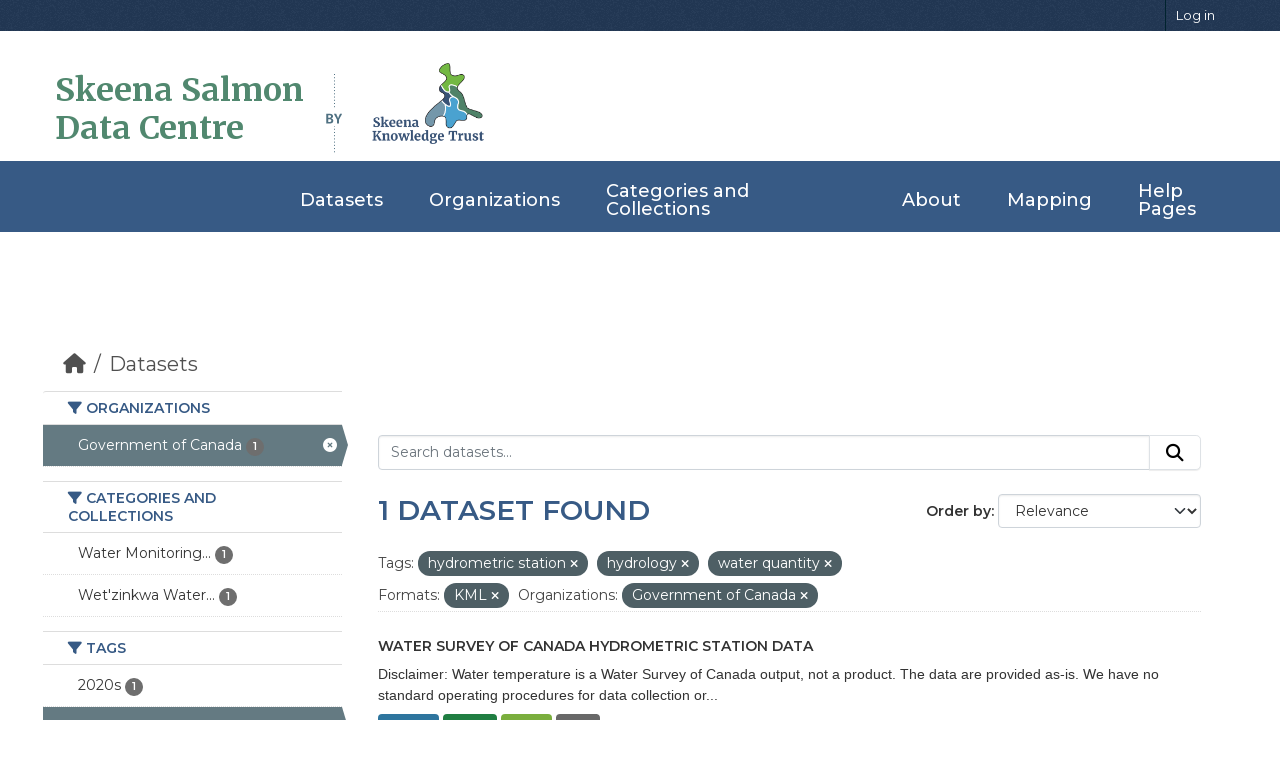

--- FILE ---
content_type: text/html; charset=utf-8
request_url: https://data.skeenasalmon.info/dataset/?tags=hydrometric+station&tags=hydrology&tags=water+quantity&res_format=KML&organization=government-of-canada
body_size: 24007
content:


<!DOCTYPE html>
<!--[if IE 9]> <html lang="en" class="ie9"> <![endif]-->
<!--[if gt IE 8]><!--> <html lang="en"  > <!--<![endif]-->
  <head>
    <meta charset="utf-8" />
      <meta name="csrf_field_name" content="_csrf_token" />
      <meta name="_csrf_token" content="IjRhZGVmNzAxZjYxMTQ2YTBmNjM5NDg4OTViMGMzODAxNjhhYjQ3NTUi.aX6J-Q.tagi8wzaaMDvf3OdnsFHPdGekWQ" />

      <meta name="generator" content="ckan 2.11.4" />
      <meta name="viewport" content="width=device-width, initial-scale=1.0">
    <title>Dataset - Skeena Salmon Data Catalogue</title>

    
    <link rel="shortcut icon" href="/base/images/ckan.ico" />
    
  
    
      
      
      
    
    

  <link rel="stylesheet" href="/css/main.css">
  <link rel="stylesheet" href="/css/normalize.css">
  
  <!-- Google tag (gtag.js) -->
  <script async src="https://www.googletagmanager.com/gtag/js?id=G-ZP85CSYE3X"></script>
  <script>
    window.dataLayer = window.dataLayer || [];
    function gtag(){dataLayer.push(arguments);}
    gtag('js', new Date());

    gtag('config', 'G-ZP85CSYE3X');
  </script>


    
    <link href="/webassets/base/51d427fe_main.css" rel="stylesheet"/>
<link href="/webassets/ckanext-geoview/f197a782_geo-resource-styles.css" rel="stylesheet"/>
    
    

  </head>

  
  <body data-site-root="https://data.skeenasalmon.info/" data-locale-root="https://data.skeenasalmon.info/" >

    
    <div class="visually-hidden-focusable"><a href="#content">Skip to main content</a></div>
  

  
    
        


  
    <div class="account-masthead">
      <div class="container">
        
        
        <nav class="account not-authed" aria-label="Account">
          <ul class="list-unstyled">
            
            <li><a href="/user/login">Log in</a></li>
            
            
          </ul>
        </nav>
        
        
      </div>
    </div>
  
  
  <header class="masthead">
    <div class="container">
      
        <!-- Debugging info -->
      
      
      
        <h1 id="data-centre-logo"><a href="/">Skeena Salmon <br>Data Centre</a></h1>
        <img id="by" src="/css/gfx/by.png">
        <div id="logo-box">
          <a href="http://skeenatrust.ca/"><img id="logo-graphic" src="/css/gfx/skt-logo-blue.png" alt="logo"></a>
        </div>
      
    </div>
  </header>
  
  <nav class="navbar navbar-expand-lg navbar-light full-width-navbar">
    <div class="container-fluid">
      <button class="navbar-toggler" type="button" data-bs-toggle="collapse" data-bs-target="#main-navigation-toggle"
              aria-controls="main-navigation-toggle" aria-expanded="false" aria-label="Toggle navigation">
        <span class="fa fa-bars text-white"></span>
      </button>

      <div class="main-navbar collapse navbar-collapse" id="main-navigation-toggle">
        <ul class="navbar-nav ms-auto mb-2 mb-lg-0">
          
            
            
            

            <li class="active"><a href="/dataset/">Datasets</a></li><li><a href="/organization/">Organizations</a></li><li><a href="/group/">Categories and Collections</a></li><li><a href="/about">About</a></li>

            
            <li><a href="https://maps.skeenasalmon.info/" target="_blank">Mapping</a></li>
            <li><a href="https://www.manula.com/manuals/skeena-knowledge-trust/skeena-knowledge-trust/1/en/topic/skeena-salmon-data-centre" target="_blank">Help Pages</a></li>
          </ul>
        
        
      </div>
    </div>
  </nav>

    

    <div class="main">
      <div id="content" class="container">
        
          
            <div class="flash-messages">
              
                
              
            </div>
          

          
            <div class="toolbar" role="navigation" aria-label="Breadcrumb">
              
                
                  <ol class="breadcrumb">
                    
<li class="home"><a href="/" aria-label="Home"><i class="fa fa-home"></i><span> Home</span></a></li>
                    
  <li class="active"><a href="/dataset/">Datasets</a></li>

                  </ol>
                
              
            </div>
          

          <div class="row wrapper">
            
            
            

            
              <aside class="secondary col-md-3">
                
                
  <div class="filters">
    <div>
      
        

    
    
	
	    
		<section class="module module-narrow module-shallow">
		    
			<h2 class="module-heading">
			    <i class="fa fa-filter"></i>
			    Organizations
			</h2>
		    
		    
			
			    
				<nav aria-label="Organizations">
				    <ul class="list-unstyled nav nav-simple nav-facet">
					
					    
					    
					    
					    
					    <li class="nav-item  active">
						<a href="/dataset/?tags=hydrometric+station&amp;tags=hydrology&amp;tags=water+quantity&amp;res_format=KML" title="">
						    <span class="item-label">Government of Canada</span>
						    <span class="hidden separator"> - </span>
						    <span class="item-count badge">1</span>

							<span class="facet-close"> <i class="fa fa-solid fa-circle-xmark"></i></span>
						</a>
					    </li>
					
				    </ul>
				</nav>

				<p class="module-footer">
				    
					
				    
				</p>
			    
			
		    
		</section>
	    
	
    

      
        

    
    
	
	    
		<section class="module module-narrow module-shallow">
		    
			<h2 class="module-heading">
			    <i class="fa fa-filter"></i>
			    Categories and Collections
			</h2>
		    
		    
			
			    
				<nav aria-label="Categories and Collections">
				    <ul class="list-unstyled nav nav-simple nav-facet">
					
					    
					    
					    
					    
					    <li class="nav-item ">
						<a href="/dataset/?tags=hydrometric+station&amp;tags=hydrology&amp;tags=water+quantity&amp;res_format=KML&amp;organization=government-of-canada&amp;groups=water-monitoring-data-portal-collection" title="Water Monitoring Data Portal Collection">
						    <span class="item-label">Water Monitoring...</span>
						    <span class="hidden separator"> - </span>
						    <span class="item-count badge">1</span>

							
						</a>
					    </li>
					
					    
					    
					    
					    
					    <li class="nav-item ">
						<a href="/dataset/?tags=hydrometric+station&amp;tags=hydrology&amp;tags=water+quantity&amp;res_format=KML&amp;organization=government-of-canada&amp;groups=wet-zinkwa-water-sustainability-project-collection" title="Wet&#39;zinkwa Water Sustainability Project Collection">
						    <span class="item-label">Wet&#39;zinkwa Water...</span>
						    <span class="hidden separator"> - </span>
						    <span class="item-count badge">1</span>

							
						</a>
					    </li>
					
				    </ul>
				</nav>

				<p class="module-footer">
				    
					
				    
				</p>
			    
			
		    
		</section>
	    
	
    

      
        

    
    
	
	    
		<section class="module module-narrow module-shallow">
		    
			<h2 class="module-heading">
			    <i class="fa fa-filter"></i>
			    Tags
			</h2>
		    
		    
			
			    
				<nav aria-label="Tags">
				    <ul class="list-unstyled nav nav-simple nav-facet">
					
					    
					    
					    
					    
					    <li class="nav-item ">
						<a href="/dataset/?tags=hydrometric+station&amp;tags=hydrology&amp;tags=water+quantity&amp;res_format=KML&amp;organization=government-of-canada&amp;tags=2020s" title="">
						    <span class="item-label">2020s</span>
						    <span class="hidden separator"> - </span>
						    <span class="item-count badge">1</span>

							
						</a>
					    </li>
					
					    
					    
					    
					    
					    <li class="nav-item  active">
						<a href="/dataset/?tags=hydrometric+station&amp;tags=water+quantity&amp;res_format=KML&amp;organization=government-of-canada" title="">
						    <span class="item-label">hydrology</span>
						    <span class="hidden separator"> - </span>
						    <span class="item-count badge">1</span>

							<span class="facet-close"> <i class="fa fa-solid fa-circle-xmark"></i></span>
						</a>
					    </li>
					
					    
					    
					    
					    
					    <li class="nav-item  active">
						<a href="/dataset/?tags=hydrology&amp;tags=water+quantity&amp;res_format=KML&amp;organization=government-of-canada" title="">
						    <span class="item-label">hydrometric station</span>
						    <span class="hidden separator"> - </span>
						    <span class="item-count badge">1</span>

							<span class="facet-close"> <i class="fa fa-solid fa-circle-xmark"></i></span>
						</a>
					    </li>
					
					    
					    
					    
					    
					    <li class="nav-item ">
						<a href="/dataset/?tags=hydrometric+station&amp;tags=hydrology&amp;tags=water+quantity&amp;res_format=KML&amp;organization=government-of-canada&amp;tags=map" title="">
						    <span class="item-label">map</span>
						    <span class="hidden separator"> - </span>
						    <span class="item-count badge">1</span>

							
						</a>
					    </li>
					
					    
					    
					    
					    
					    <li class="nav-item ">
						<a href="/dataset/?tags=hydrometric+station&amp;tags=hydrology&amp;tags=water+quantity&amp;res_format=KML&amp;organization=government-of-canada&amp;tags=monitoring" title="">
						    <span class="item-label">monitoring</span>
						    <span class="hidden separator"> - </span>
						    <span class="item-count badge">1</span>

							
						</a>
					    </li>
					
					    
					    
					    
					    
					    <li class="nav-item ">
						<a href="/dataset/?tags=hydrometric+station&amp;tags=hydrology&amp;tags=water+quantity&amp;res_format=KML&amp;organization=government-of-canada&amp;tags=stream+flow" title="">
						    <span class="item-label">stream flow</span>
						    <span class="hidden separator"> - </span>
						    <span class="item-count badge">1</span>

							
						</a>
					    </li>
					
					    
					    
					    
					    
					    <li class="nav-item ">
						<a href="/dataset/?tags=hydrometric+station&amp;tags=hydrology&amp;tags=water+quantity&amp;res_format=KML&amp;organization=government-of-canada&amp;tags=surface+water" title="">
						    <span class="item-label">surface water</span>
						    <span class="hidden separator"> - </span>
						    <span class="item-count badge">1</span>

							
						</a>
					    </li>
					
					    
					    
					    
					    
					    <li class="nav-item ">
						<a href="/dataset/?tags=hydrometric+station&amp;tags=hydrology&amp;tags=water+quantity&amp;res_format=KML&amp;organization=government-of-canada&amp;tags=water+quality" title="">
						    <span class="item-label">water quality</span>
						    <span class="hidden separator"> - </span>
						    <span class="item-count badge">1</span>

							
						</a>
					    </li>
					
					    
					    
					    
					    
					    <li class="nav-item  active">
						<a href="/dataset/?tags=hydrometric+station&amp;tags=hydrology&amp;res_format=KML&amp;organization=government-of-canada" title="">
						    <span class="item-label">water quantity</span>
						    <span class="hidden separator"> - </span>
						    <span class="item-count badge">1</span>

							<span class="facet-close"> <i class="fa fa-solid fa-circle-xmark"></i></span>
						</a>
					    </li>
					
					    
					    
					    
					    
					    <li class="nav-item ">
						<a href="/dataset/?tags=hydrometric+station&amp;tags=hydrology&amp;tags=water+quantity&amp;res_format=KML&amp;organization=government-of-canada&amp;tags=water+temperature" title="">
						    <span class="item-label">water temperature</span>
						    <span class="hidden separator"> - </span>
						    <span class="item-count badge">1</span>

							
						</a>
					    </li>
					
				    </ul>
				</nav>

				<p class="module-footer">
				    
					
				    
				</p>
			    
			
		    
		</section>
	    
	
    

      
        

    
    
	
	    
		<section class="module module-narrow module-shallow">
		    
			<h2 class="module-heading">
			    <i class="fa fa-filter"></i>
			    Formats
			</h2>
		    
		    
			
			    
				<nav aria-label="Formats">
				    <ul class="list-unstyled nav nav-simple nav-facet">
					
					    
					    
					    
					    
					    <li class="nav-item ">
						<a href="/dataset/?tags=hydrometric+station&amp;tags=hydrology&amp;tags=water+quantity&amp;res_format=KML&amp;organization=government-of-canada&amp;res_format=HTML" title="">
						    <span class="item-label">HTML</span>
						    <span class="hidden separator"> - </span>
						    <span class="item-count badge">1</span>

							
						</a>
					    </li>
					
					    
					    
					    
					    
					    <li class="nav-item  active">
						<a href="/dataset/?tags=hydrometric+station&amp;tags=hydrology&amp;tags=water+quantity&amp;organization=government-of-canada" title="">
						    <span class="item-label">KML</span>
						    <span class="hidden separator"> - </span>
						    <span class="item-count badge">1</span>

							<span class="facet-close"> <i class="fa fa-solid fa-circle-xmark"></i></span>
						</a>
					    </li>
					
					    
					    
					    
					    
					    <li class="nav-item ">
						<a href="/dataset/?tags=hydrometric+station&amp;tags=hydrology&amp;tags=water+quantity&amp;res_format=KML&amp;organization=government-of-canada&amp;res_format=XLSX" title="">
						    <span class="item-label">XLSX</span>
						    <span class="hidden separator"> - </span>
						    <span class="item-count badge">1</span>

							
						</a>
					    </li>
					
					    
					    
					    
					    
					    <li class="nav-item ">
						<a href="/dataset/?tags=hydrometric+station&amp;tags=hydrology&amp;tags=water+quantity&amp;res_format=KML&amp;organization=government-of-canada&amp;res_format=ZIP" title="">
						    <span class="item-label">ZIP</span>
						    <span class="hidden separator"> - </span>
						    <span class="item-count badge">1</span>

							
						</a>
					    </li>
					
				    </ul>
				</nav>

				<p class="module-footer">
				    
					
				    
				</p>
			    
			
		    
		</section>
	    
	
    

      
        

    
    
	
	    
		<section class="module module-narrow module-shallow">
		    
			<h2 class="module-heading">
			    <i class="fa fa-filter"></i>
			    Licenses
			</h2>
		    
		    
			
			    
				<p class="module-content empty">There are no Licenses that match this search</p>
			    
			
		    
		</section>
	    
	
    

      
    </div>
    <a class="close no-text hide-filters"><i class="fa fa-times-circle"></i><span class="text">close</span></a>
  </div>

              </aside>
            

            
              <div class="primary col-md-9 col-xs-12" role="main">
                
                
  <section class="module">
    <div class="module-content">
      
        
      
      
        
        
        







<form id="dataset-search-form" class="search-form" method="get" data-module="select-switch">

  
    <div class="input-group search-input-group">
      <input aria-label="Search datasets..." id="field-giant-search" type="text" class="form-control input-lg" name="q" value="" autocomplete="off" placeholder="Search datasets...">
      
      <button class="btn btn-default btn-lg" type="submit" value="search" aria-label="Submit">
        <i class="fa fa-search"></i>
      </button>
      
    </div>
  

  
    <span>






<input type="hidden" name="tags" value="hydrometric station" />





<input type="hidden" name="tags" value="hydrology" />





<input type="hidden" name="tags" value="water quantity" />





<input type="hidden" name="res_format" value="KML" />





<input type="hidden" name="organization" value="government-of-canada" />



</span>
  

  
    
      <div class="form-group control-order-by">
        <label for="field-order-by">Order by</label>
        <select id="field-order-by" name="sort" class="form-control form-select">
          
            
              <option value="score desc, metadata_modified desc" selected="selected">Relevance</option>
            
          
            
              <option value="title_string asc">Name Ascending</option>
            
          
            
              <option value="title_string desc">Name Descending</option>
            
          
            
              <option value="metadata_modified desc">Last Modified</option>
            
          
        </select>
        
        <button class="btn btn-default js-hide" type="submit">Go</button>
        
      </div>
    
  

  
    <h1>
    
      

  
  
  
  

1 dataset found
    
    </h1>
  

  
    
      <p class="filter-list">
        
          
          <span class="facet">Tags:</span>
          
            <span class="filtered pill">hydrometric station
              <a href="/dataset/?tags=hydrology&amp;tags=water+quantity&amp;res_format=KML&amp;organization=government-of-canada" class="remove" title="Remove"><i class="fa fa-times"></i></a>
            </span>
          
            <span class="filtered pill">hydrology
              <a href="/dataset/?tags=hydrometric+station&amp;tags=water+quantity&amp;res_format=KML&amp;organization=government-of-canada" class="remove" title="Remove"><i class="fa fa-times"></i></a>
            </span>
          
            <span class="filtered pill">water quantity
              <a href="/dataset/?tags=hydrometric+station&amp;tags=hydrology&amp;res_format=KML&amp;organization=government-of-canada" class="remove" title="Remove"><i class="fa fa-times"></i></a>
            </span>
          
        
          
          <span class="facet">Formats:</span>
          
            <span class="filtered pill">KML
              <a href="/dataset/?tags=hydrometric+station&amp;tags=hydrology&amp;tags=water+quantity&amp;organization=government-of-canada" class="remove" title="Remove"><i class="fa fa-times"></i></a>
            </span>
          
        
          
          <span class="facet">Organizations:</span>
          
            <span class="filtered pill">Government of Canada
              <a href="/dataset/?tags=hydrometric+station&amp;tags=hydrology&amp;tags=water+quantity&amp;res_format=KML" class="remove" title="Remove"><i class="fa fa-times"></i></a>
            </span>
          
        
      </p>
      <a class="show-filters btn btn-default">Filter Results</a>
    
  

</form>




      
      
    

  
    <ul class="dataset-list list-unstyled">
    	
	      
	        




  <li class="dataset-item">
    
      <div class="dataset-content">
        
          <h2 class="dataset-heading">
            
              
            
            
    <a href="/dataset/water-survey-of-canada-hydrometric-stations" title="Water Survey of Canada Hydrometric Station Data">
      Water Survey of Canada Hydrometric Station Data
    </a>
            
            
              
            
          </h2>
        
        
          
            <div>Disclaimer: Water temperature is a Water Survey of Canada output, not a product. The data are provided as-is. We have no standard operating procedures for data collection or...</div>
          
        
      </div>
      
        
          
            <ul class="dataset-resources list-unstyled">
              
                
                <li>
                  <a href="/dataset/water-survey-of-canada-hydrometric-stations" class="badge badge-default" data-format="html">HTML</a>
                </li>
                
                <li>
                  <a href="/dataset/water-survey-of-canada-hydrometric-stations" class="badge badge-default" data-format="xlsx">XLSX</a>
                </li>
                
                <li>
                  <a href="/dataset/water-survey-of-canada-hydrometric-stations" class="badge badge-default" data-format="kml">KML</a>
                </li>
                
                <li>
                  <a href="/dataset/water-survey-of-canada-hydrometric-stations" class="badge badge-default" data-format="zip">ZIP</a>
                </li>
                
              
            </ul>
          
        
      
    
  </li>

	      
	    
    </ul>
  


    </div>

    
      
    
  </section>

  
    <section class="module">
      <div class="module-content">
        
          <small>
            
            
            You can also access this registry using the <a href="/api/3">API</a> (see <a href="https://docs.ckan.org/en/2.11/api/">API Docs</a>).
          </small>
        
      </div>
    </section>
  

              </div>
            
          </div>
        
      </div>
    </div>
  
    <footer id="footer">
    <div class="footer-top">
      <div class="container-fluid">
          
        <div class="row footer-row">

          <div class="col-lg-3 col-md-6 footer-info">
            <p class="footer-logo">Skeena Salmon <br> Data Centre</p>
            <p class="details">The Skeena Salmon Data Centre is a comprehensive, central repository for credible information related to wild Pacific salmonids in the Skeena watershed.</p>
          </div>

          <div class="col-lg-3 col-md-6 footer-links">
              
            <h4>Quick Links</h4>
            <ul>
                
                <li><a href="/about"><i class="fa fa-chevron-right"></i>About Us</a></li>
                
              <li><a href="https://www.manula.com/manuals/skeena-knowledge-trust/skeena-knowledge-trust/1/en/topic/skeena-salmon-data-centre"><i class="fa fa-chevron-right"></i>Help Page</a></li>
              <li><a href="https://www.manula.com/manuals/skeena-knowledge-trust/skeena-knowledge-trust/1/en/topic/terms-of-use"><i class="fa fa-chevron-right"></i>Terms and Conditions</a></li>
              <li><a href="https://www.manula.com/manuals/skeena-knowledge-trust/skeena-knowledge-trust/1/en/topic/ssdc-faqs"><i class="fa fa-chevron-right"></i>FAQ </a></li>
            </ul>
            
          </div>

          <div class="col-lg-3 col-md-6 footer-links">
            
            
            <h4>Powered by</h4>
            <ul>
                <li><a href="http://docs.ckan.org/en/2.11/api/"><i class="fa fa-chevron-right"></i>CKAN API</a></li>
                <li><a href="http://www.ckan.org/"><i class="fa fa-chevron-right"></i>CKAN Association</a></li>
              </ul>
              
          </div>

          <div class="col-lg-3 col-md-6 footer-contact">
            <h4>Contact Us</h4>
            <p>
              Unit 102, 3423 Fulton Avenue <br>
              Smithers, BC. V0J 2N0<br>
              <strong>Phone:</strong> +1 250 847 5665<br>
              <strong>Email:</strong> info@skeenatrust.ca<br>
            </p><br>

            <div class="social-links">
              <a href="https://twitter.com/skeenatrust" class="twitter"><i class="fa fa-twitter"></i></a>
              <a href="https://www.facebook.com/skeenatrust" class="facebook"><i class="fa fa-facebook-f"></i></a>
              <a href="https://www.youtube.com/channel/UCP-y1SpNvm3rztS4zN6LYLA" class="youtube"><i class="fa fa-youtube"></i></a>
            </div>
          </div>

        </div>
          
      </div>
    </div>

    <div class="container">
      <div class="copyright">
        &copy; Copyright <strong>Skeena Knowledge Trust</strong>. All Rights Reserved
      </div>
    </div>

    
    
  
  </footer>
  
  
  
  
    

    
    <link href="/webassets/vendor/f3b8236b_select2.css" rel="stylesheet"/>
<link href="/webassets/vendor/53df638c_fontawesome.css" rel="stylesheet"/>
    <script src="/webassets/vendor/240e5086_jquery.js" type="text/javascript"></script>
<script src="/webassets/vendor/773d6354_vendor.js" type="text/javascript"></script>
<script src="/webassets/vendor/6d1ad7e6_bootstrap.js" type="text/javascript"></script>
<script src="/webassets/vendor/529a0eb7_htmx.js" type="text/javascript"></script>
<script src="/webassets/base/a65ea3a0_main.js" type="text/javascript"></script>
<script src="/webassets/base/b1def42f_ckan.js" type="text/javascript"></script>
  </body>
</html>